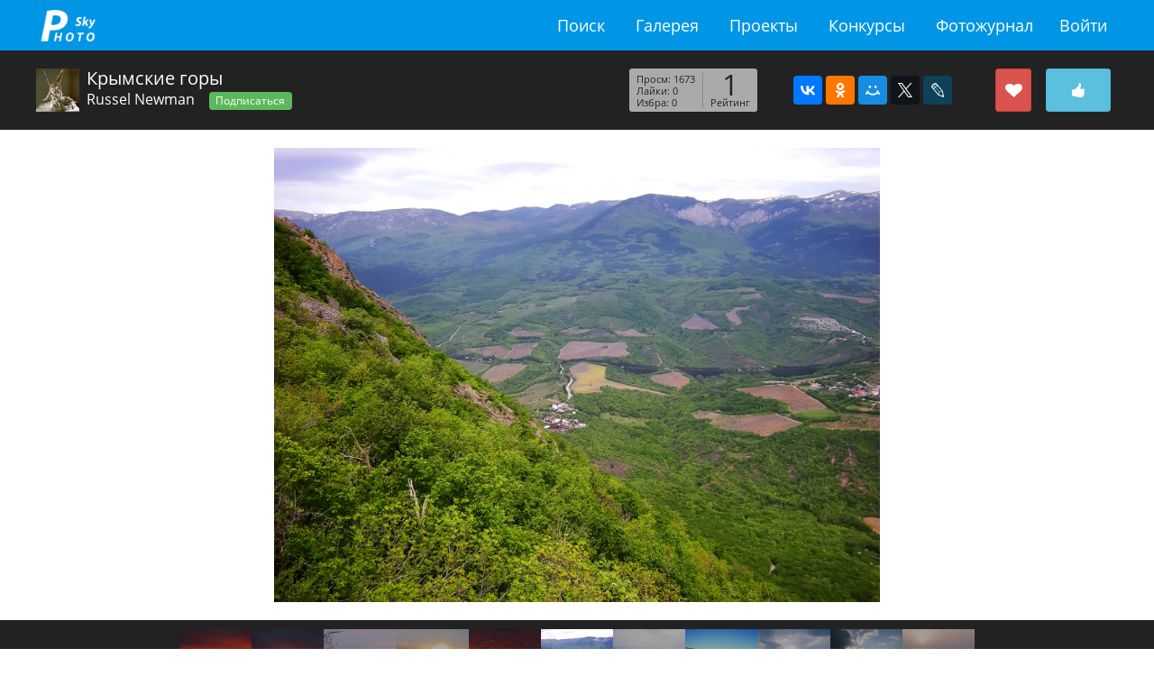

--- FILE ---
content_type: text/html; charset=utf-8
request_url: https://fotosky.ru/photo/237817/krymskie_gory-by-russel_newman/from-author/
body_size: 11657
content:
<!DOCTYPE html PUBLIC "http://www.w3.org/TR/xhtml1/DTD/xhtml1-strict.dtd">
<html>
<head>
<meta http-equiv="Content-Type" content="text/html; charset=utf-8">
<title>Фотогалерея fotosky - фото Крымские горы. Автор: Russel Newman</title>
<meta name="keywords" content="фото Крымские горы. Автор: Russel Newman">
<meta name="description" content="Фотографии известных фотохудожников и фотолюбителей">
<meta name="viewport" content="width=device-width, initial-scale=1.0">
<link rel="stylesheet" href="/css/common/bootstrap/v4/bootstrap.min.css" type="text/css">
<link rel="stylesheet" href="/css/common/tether/tether.min.css" type="text/css">
<link rel="stylesheet" href="/css/common/jquery_ui/themes/ui1_10/smoothness/jquery-ui-1.10.3.custom.min.css" type="text/css">
<link rel="stylesheet" href="/css/photosky/common/grid.css" type="text/css">
<link rel="stylesheet" href="/css/photosky/modules/gallery/photo-dialog.css" type="text/css">
<link type="text/css" rel="stylesheet" href="/css/photosky/modules/comments/comments-list.css">
<link type="text/css" rel="stylesheet" href="/css/photosky/modules/comments/reports.css">
<link rel="stylesheet" href="/css/common/jgrowl/jquery.jgrowl.css" type="text/css">
<link rel="stylesheet" href="/css/common/fontawesome/css/font-awesome.min.css" type="text/css">
<script type="text/javascript" src="/js/jquery/jquery-1.11.0.min.js"></script><script type="text/javascript" src="/js/jquery/jquery-migrate-1.2.1.min.js"></script><script type="text/javascript" src="/js/jquery/jquery.jgrowl_minimized.js"></script><script type="text/javascript" src="/js/tether/tether.min.js"></script><script type="text/javascript" src="/js/bootstrap/v4/bootstrap.min.js"></script><script type="text/javascript" src="/js/jquery/ui/jquery-ui-1.10.4.min.js"></script><script type="text/javascript" src="/js/jquery/ui/jquery.ui.datepicker-ru.js"></script><script type="text/javascript" src="/js/photosky/modules/gallery/photo-dialog.js"></script><script type="text/javascript" src="/js/photosky/modules/comments/script.js"></script><script type="text/javascript" src="/js/photosky/modules/comments/reports.js"></script><script type="text/javascript" src="/js/photosky/modules/social/shares.js"></script><script type="text/javascript" src="/js/photosky/modules/social/favorites.js"></script><script type="text/javascript" src="/js/photosky/modules/social/followers.js"></script><script type="text/javascript" src="/js/photosky/modules/social/likes.js"></script><script type="text/javascript" src="/js/photosky/modules/messenger/outer.js"></script><script type="text/javascript" src="/js/photosky/common/support.js"></script><script type="text/javascript" src="//www.gstatic.com/firebasejs/3.6.8/firebase.js"></script><script type="text/javascript" src="/js/photosky/common/firebase_subscribe.js"></script><script src="//yastatic.net/es5-shims/0.0.2/es5-shims.min.js"></script><script src="//yastatic.net/share2/share.js"></script><link rel="stylesheet" href="/css/photosky/modules/gallery/photo-page.css" type="text/css">
<link rel="stylesheet" href="/css/photosky/modules/users/users-list.css" type="text/css">
<link rel="stylesheet" href="/css/photosky/modules/social/common.css" type="text/css">
<script type="text/javascript" src="/js/photosky/modules/gallery/photo-page.js"></script><link rel="icon" href="https://fotosky.ru/favicon.ico" type="image/x-icon">
</head>
<body><div id="wraper">
<div id="header"><div class="in adoptive">
<div class="logo"><a href="/">fotosky.ru</a></div>
<ul class="right">
<li class="menu-toggle"><a href="#"></a></li>
<li><a href="/login/">Войти</a></li>
</ul>
<ul class="middle">
<li><a href="/search/photos/">Поиск</a></li>
<li><a href="/popular/">Галерея</a></li>
<li><a href="/fotozhurnal/proekty/">Проекты</a></li>
<li><a href="/fotozhurnal/konkursy/contests/">Конкурсы</a></li>
<li><a href="/fotozhurnal/">Фотожурнал</a></li>
</ul>
<div class="cl"></div>
</div></div>
<div id="content"><div class="photo page">
<div class="infobar"><div class="adoptive">
<div class="right">
<div class="likebar" oid="237817" title="Лайкнуть"></div>
<div class="favbar" oid="237817" title="Добавить в избранное"></div>
<div class="shares" u="http://fotosky.ru/photo/237817/"><div class="ya-share2" data-services="vkontakte,facebook,odnoklassniki,moimir,gplus,twitter,lj"></div></div>
<div class="stats">
<div class="rating">
<div class="total">1</div>
<div class="title">Рейтинг</div>
</div>
<ul>
<li>Просм: 1673</li>
<li>Лайки: 0</li>
<li>Избра: 0</li>
</ul>
</div>
</div>
<div class="left">
<a class="avatar" href="/rentslon/"><img src="/thumbnails/users/crop_300x300/b323b7820beb2add6cc8a8c33ee57376.jpeg"></a><h1>Крымские горы</h1>
<a class="author" href="/rentslon/">Russel Newman</a><button class="btn btn-success btn-sm followbar" data-oid="237811">Подписаться</button>
</div>
</div></div>
<div class="image"><a href="" data-photo-id="237817"><img src="/thumbnails/gallery/resize_900x900/244431c35eed829402c7fef5d5309f4f.jpg" alt="Крымские горы"></a></div>
<div class="navigation"><div class="items">
<div class="item"><a href="/photo/237825/dsc04172-by-dima_lebedev/from-author/" title="DSC04172"><img src="/thumbnails/gallery/crop_320x320/26b1b5dd1a0160ade288641e7ade851f.jpg" alt="DSC04172"></a></div>
<div class="item"><a href="/photo/237824/dsc04173_1500921906784-by-dima_lebedev/from-author/" title="DSC04173_1500921906784"><img src="/thumbnails/gallery/crop_320x320/4b9315ec19573ba31c90f8eb72a4a5b1.jpg" alt="DSC04173_1500921906784"></a></div>
<div class="item"><a href="/photo/237823/dsc04194_1500921906963-by-dima_lebedev/from-author/" title="DSC04194_1500921906963"><img src="/thumbnails/gallery/crop_320x320/b8c6b2c45e6f06c89a5c4f5795080a38.jpg" alt="DSC04194_1500921906963"></a></div>
<div class="item"><a href="/photo/237822/dsc04198-by-dima_lebedev/from-author/" title="DSC04198"><img src="/thumbnails/gallery/crop_320x320/6435ba1cb4653ef3ee8935c0103b562e.jpg" alt="DSC04198"></a></div>
<div class="item"><a href="/photo/237821/dsc04184_1500868059990-by-dima_lebedev/from-author/" title="DSC04184_1500868059990"><img src="/thumbnails/gallery/crop_320x320/346c28489aa7a387c83d08c7686a4d70.jpg" alt="DSC04184_1500868059990"></a></div>
<div class="item current"><img src="/thumbnails/gallery/crop_320x320/2142785e35cfeea1e4031e64c9c7d9e0.jpg" alt="Крымские горы"></div>
<div class="item"><a href="/photo/237816/vid_s_medved_gory-by-russel_newman/from-author/" title="Вид  с Медведь горы"><img src="/thumbnails/gallery/crop_320x320/6d924b32bf972c9b778e35c9fe29c4d3.jpg" alt="Вид  с Медведь горы"></a></div>
<div class="item"><a href="/photo/237815/mezhdu_nebom_i_zemlyoj-by-russel_newman/from-author/" title="Между небом и землёй"><img src="/thumbnails/gallery/crop_320x320/2d8e356bd9a2a9da97c29ac31d7310ce.jpg" alt="Между небом и землёй"></a></div>
<div class="item"><a href="/photo/237814/pered_grozoj-by-russel_newman/from-author/" title="Перед грозой"><img src="/thumbnails/gallery/crop_320x320/257492eba737cda45054c215703ad571.jpg" alt="Перед грозой"></a></div>
<div class="item"><a href="/photo/237812/rassvet_na_ivana_kupala-by-russel_newman/from-author/" title="Рассвет на Ивана Купала"><img src="/thumbnails/gallery/crop_320x320/c1a351f8702efd9574562467167ce913.jpg" alt="Рассвет на Ивана Купала"></a></div>
<div class="item"><a href="/photo/237806/utrennij_mirazh-by-viktor_davydov/from-author/" title="Утренний мираж."><img src="/thumbnails/gallery/crop_320x320/b1bbde3d120815c9e9a96a924ac1a2e1.jpg" alt="Утренний мираж."></a></div>
</div></div>
<div class="bottom adoptive">
<div class="keywords"><ul>
<li><a href="/search/photos/%D0%BA%D1%80%D1%8B%D0%BC/">крым</a></li>
<li><a href="/search/photos/%D0%9A%D1%80%D1%8B%D0%BC%D1%81%D0%BA%D0%B8%D0%B5%20%D0%B3%D0%BE%D1%80%D1%8B/">Крымские горы</a></li>
<li><a href="/search/photos/%D0%B3%D0%BE%D1%80%D1%8B%20%D0%9A%D1%80%D1%8B%D0%BC%D0%B0/">горы Крыма</a></li>
<li><a href="/search/photos/%D0%BA%D1%80%D1%8B%D0%BC%D1%81%D0%BA%D0%B0%D1%8F%20%D0%B2%D0%B5%D1%81%D0%BD%D0%B0/">крымская весна</a></li>
<li><a href="/search/photos/%D0%9C%D0%B8%D1%81%D1%85%D0%BE%D1%80%D1%81%D0%BA%D0%B0%D1%8F%20%D0%B3%D0%B0%D0%B2%D0%B0%D0%BD%D1%8C/">Мисхорская гавань</a></li>
<li><a href="/search/photos/%D0%B2%D0%B8%D0%BD%D0%BE%D0%B3%D1%80%D0%B0%D0%B4%D0%BD%D0%B8%D0%BA%D0%B8/">виноградники</a></li>
<li><a href="/search/photos/%D0%BF%D0%BE%D0%BB%D1%8F/">поля</a></li>
<li><a href="/search/photos/%D0%BF%D0%B0%D0%BD%D0%BE%D1%80%D0%B0%D0%BC%D0%B0/">панорама</a></li>
<li><a href="/search/photos/%D1%81%20%D0%B2%D1%8B%D1%81%D0%BE%D1%82%D1%8B/">с высоты</a></li>
</ul></div>
<div class="dual-cols">
<div class="sidebar right"><div class="details">
<h3>Подробности</h3>
<dl>
<dt>Бренд камеры: </dt>
<dd>NIKON</dd>
</dl>
<dl>
<dt>Камера: </dt>
<dd>COOLPIX P50</dd>
</dl>
<dl>
<dt>Версия Exif: </dt>
<dd>0220</dd>
</dl>
<dl>
<dt>Выдержка: </dt>
<dd>1/334 sec</dd>
</dl>
<dl>
<dt>Число диафрагмы: </dt>
<dd>f/3.2</dd>
</dl>
<dl>
<dt>ISO: </dt>
<dd>64</dd>
</dl>
<dl>
<dt>Дата создания: </dt>
<dd>2017:05:07 10:18:07</dd>
</dl>
<dl>
<dt>Тип экспозамера: </dt>
<dd>Multi-segment</dd>
</dl>
<dl>
<dt>Фокусное расстояние: </dt>
<dd>6.3 mm</dd>
</dl>
<dl>
<dt>Метод экспозиции: </dt>
<dd>Auto</dd>
</dl>
<dl>
<dt>Баланс белого: </dt>
<dd>Auto</dd>
</dl>
</div></div>
<div class="padder right"><div class="description empty">
			Описание отсуствует
		</div></div>
</div>
</div>
<div class="advanced"><div class="dual-cols adoptive">
<div class="sidebar right">
<div class="users list">
<h2>Добавили в избранное</h2>
<div class="items empty">
			пусто
		</div>
</div>
<div class="users list">
<h2>Лайкнули</h2>
<div class="items empty">
			пусто
		</div>
</div>
</div>
<div class="padder right"><div class="comments list">
<h2>Комментарии</h2>
<div class="add">
<form action="" method="post">
<input type="hidden" name="target_id" value="237817"><div class="body"><div class="pad"><textarea name="body" placeholder="Ваш комментарий"></textarea></div></div>
<div class="send">Отправить</div>
</form>
<div class="node"></div>
</div>
<div class="items"><div class="node"></div></div>
</div></div>
</div></div>
</div></div>
<div id="footer">
<div class="adoptive">
<div class="pull-xs-right"><ul>
<li><a href="/search/photos/">Поиск</a></li>
<li><a href="/popular/">Галерея</a></li>
<li><a href="/fotozhurnal/proekty/">Проекты</a></li>
<li><a href="/fotozhurnal/konkursy/contests/">Конкурсы</a></li>
<li><a href="/fotozhurnal/">Фотожурнал</a></li>
<li><a href="/forum/">Форум</a></li>
</ul></div>
<div class="feedback">
<i class="fa fa-envelope-o"></i> <a href="mailto:support@fotosky.ru">support@fotosky.ru</a>
</div>
</div>
<script src="https://mc.yandex.ru/metrika/watch.js" type="text/javascript"></script><script type="text/javascript">
			try {
				var yaCounter37719936 = new Ya.Metrika({
					id:37719936,
					clickmap:true,
					trackLinks:true,
					accurateTrackBounce:true
				});
			} catch(e) { }
			</script><noscript><div><img src="https://mc.yandex.ru/watch/37719936" style="position:absolute; left:-9999px;" alt=""></div></noscript>
</div>
</div></body>
</html>
